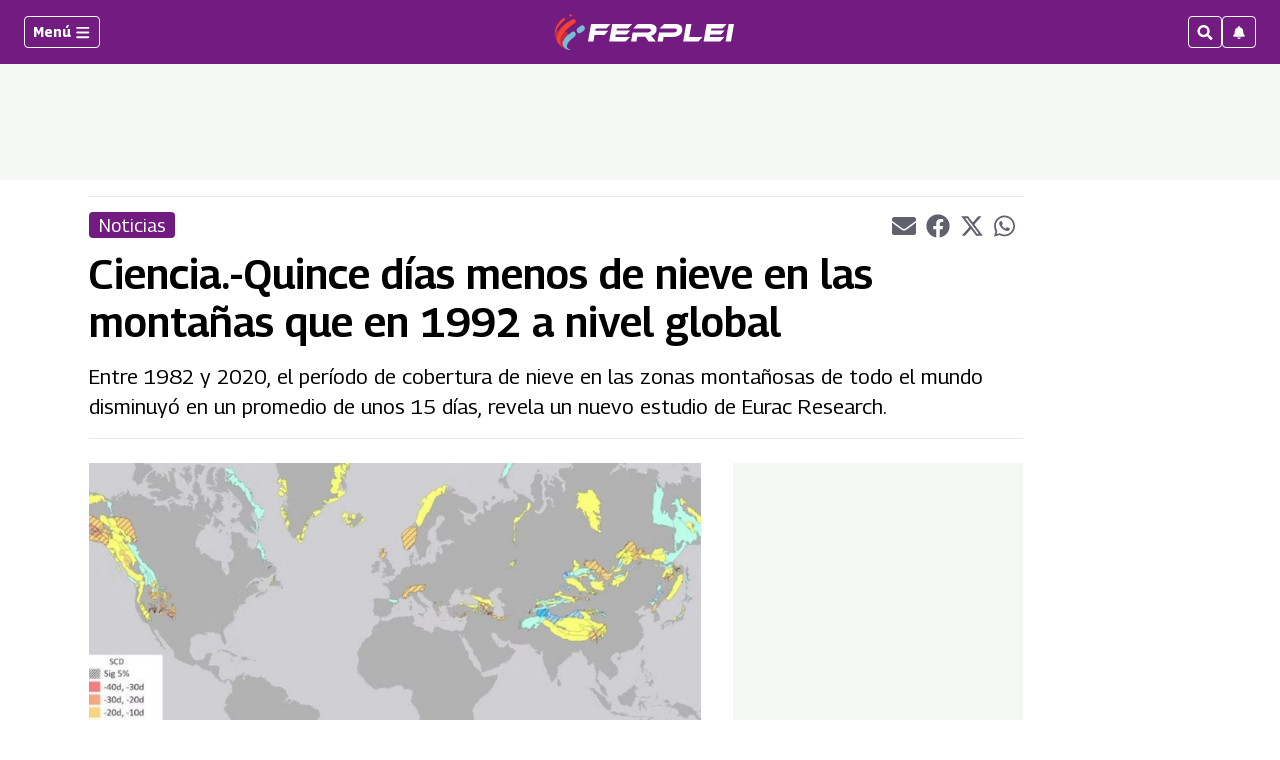

--- FILE ---
content_type: text/html; charset=utf-8
request_url: https://www.google.com/recaptcha/api2/aframe
body_size: 265
content:
<!DOCTYPE HTML><html><head><meta http-equiv="content-type" content="text/html; charset=UTF-8"></head><body><script nonce="g-4rl-NfYfcTP6Fc4PUiIQ">/** Anti-fraud and anti-abuse applications only. See google.com/recaptcha */ try{var clients={'sodar':'https://pagead2.googlesyndication.com/pagead/sodar?'};window.addEventListener("message",function(a){try{if(a.source===window.parent){var b=JSON.parse(a.data);var c=clients[b['id']];if(c){var d=document.createElement('img');d.src=c+b['params']+'&rc='+(localStorage.getItem("rc::a")?sessionStorage.getItem("rc::b"):"");window.document.body.appendChild(d);sessionStorage.setItem("rc::e",parseInt(sessionStorage.getItem("rc::e")||0)+1);localStorage.setItem("rc::h",'1768976830071');}}}catch(b){}});window.parent.postMessage("_grecaptcha_ready", "*");}catch(b){}</script></body></html>

--- FILE ---
content_type: application/javascript; charset=utf-8
request_url: https://fundingchoicesmessages.google.com/f/AGSKWxV6I255AloV-81LgR4h_tdMw0zK7ywCU4CFGUr-qcklzK41IeWJ3b74UiIcgQCL9FVT8l079YQYETdU-GBkc1kFvodi4W8hDMBgF3n1VyQwUIQOtUuehErKq4E0sdQKwjSAbxAklB-aep86-eVj9dLPilsLqPQFb_mV5uItuwmEpzJAO_yx3G6ck74=/_/rotatoradbottom..prebid.js/imgad?/digg_ads./xpiads.
body_size: -1292
content:
window['a9a5cba9-c499-44c7-b47a-a80afbe79c01'] = true;